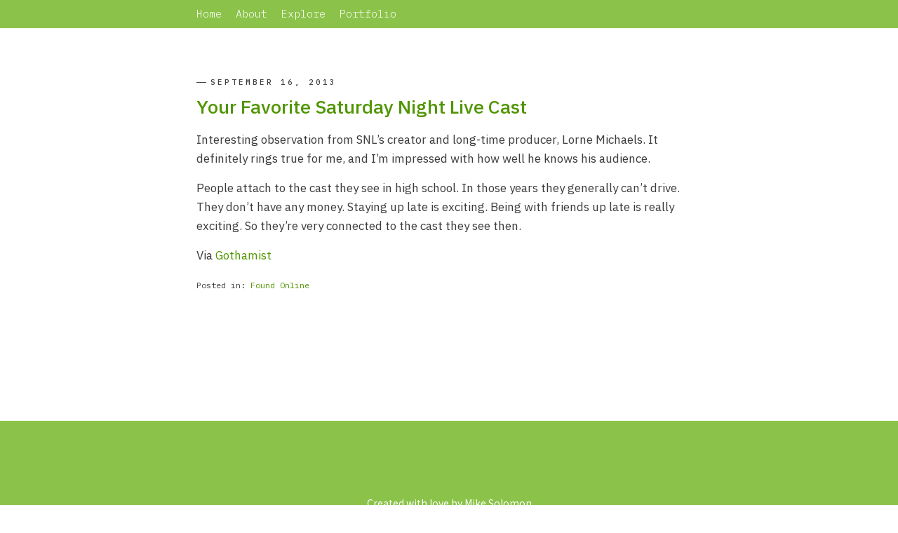

--- FILE ---
content_type: text/html; charset=UTF-8
request_url: https://thecleverest.com/your-favorite-saturday-night-live-cast/
body_size: 4007
content:

<html lang="en">
<head>
	<meta charset="utf-8">

	<title>Your Favorite Saturday Night Live Cast | The Cleverest</title>

	<meta name="viewport" content="width=device-width, initial-scale=1">
	<link rel="stylesheet" href="/wp-content/themes/default/style.css" type="text/css" media="screen" />

	<meta name="generator" content="WordPress 5.0.3" /> <!-- leave this for stats -->
	<link rel="alternate" type="application/rss+xml" title="The Cleverest RSS Feed" href="https://thecleverest.com/feed/" />
	<link rel="pingback" href="https://thecleverest.com/xmlrpc.php" />
	
	<link href="https://fonts.googleapis.com/css?family=Noto+Sans+SC:100,400,900&display=swap" rel="stylesheet">

	
	<link href="https://fonts.googleapis.com/css2?family=IBM+Plex+Sans:wght@100;200;300;400;500;600;700&display=swap" rel="stylesheet">
	<link href="https://fonts.googleapis.com/css2?family=IBM+Plex+Mono:ital,wght@0,100;0,200;0,300;0,400;0,500;0,600;0,700;1,100;1,200;1,300;1,400;1,500;1,600;1,700&display=swap" rel="stylesheet">

	<link rel='dns-prefetch' href='//s.w.org' />
<link rel="alternate" type="application/rss+xml" title="The Cleverest &raquo; Your Favorite Saturday Night Live Cast Comments Feed" href="https://thecleverest.com/your-favorite-saturday-night-live-cast/feed/" />
		<script type="text/javascript">
			window._wpemojiSettings = {"baseUrl":"https:\/\/s.w.org\/images\/core\/emoji\/11\/72x72\/","ext":".png","svgUrl":"https:\/\/s.w.org\/images\/core\/emoji\/11\/svg\/","svgExt":".svg","source":{"concatemoji":"https:\/\/thecleverest.com\/wp-includes\/js\/wp-emoji-release.min.js?ver=5.0.3"}};
			!function(a,b,c){function d(a,b){var c=String.fromCharCode;l.clearRect(0,0,k.width,k.height),l.fillText(c.apply(this,a),0,0);var d=k.toDataURL();l.clearRect(0,0,k.width,k.height),l.fillText(c.apply(this,b),0,0);var e=k.toDataURL();return d===e}function e(a){var b;if(!l||!l.fillText)return!1;switch(l.textBaseline="top",l.font="600 32px Arial",a){case"flag":return!(b=d([55356,56826,55356,56819],[55356,56826,8203,55356,56819]))&&(b=d([55356,57332,56128,56423,56128,56418,56128,56421,56128,56430,56128,56423,56128,56447],[55356,57332,8203,56128,56423,8203,56128,56418,8203,56128,56421,8203,56128,56430,8203,56128,56423,8203,56128,56447]),!b);case"emoji":return b=d([55358,56760,9792,65039],[55358,56760,8203,9792,65039]),!b}return!1}function f(a){var c=b.createElement("script");c.src=a,c.defer=c.type="text/javascript",b.getElementsByTagName("head")[0].appendChild(c)}var g,h,i,j,k=b.createElement("canvas"),l=k.getContext&&k.getContext("2d");for(j=Array("flag","emoji"),c.supports={everything:!0,everythingExceptFlag:!0},i=0;i<j.length;i++)c.supports[j[i]]=e(j[i]),c.supports.everything=c.supports.everything&&c.supports[j[i]],"flag"!==j[i]&&(c.supports.everythingExceptFlag=c.supports.everythingExceptFlag&&c.supports[j[i]]);c.supports.everythingExceptFlag=c.supports.everythingExceptFlag&&!c.supports.flag,c.DOMReady=!1,c.readyCallback=function(){c.DOMReady=!0},c.supports.everything||(h=function(){c.readyCallback()},b.addEventListener?(b.addEventListener("DOMContentLoaded",h,!1),a.addEventListener("load",h,!1)):(a.attachEvent("onload",h),b.attachEvent("onreadystatechange",function(){"complete"===b.readyState&&c.readyCallback()})),g=c.source||{},g.concatemoji?f(g.concatemoji):g.wpemoji&&g.twemoji&&(f(g.twemoji),f(g.wpemoji)))}(window,document,window._wpemojiSettings);
		</script>
		<style type="text/css">
img.wp-smiley,
img.emoji {
	display: inline !important;
	border: none !important;
	box-shadow: none !important;
	height: 1em !important;
	width: 1em !important;
	margin: 0 .07em !important;
	vertical-align: -0.1em !important;
	background: none !important;
	padding: 0 !important;
}
</style>
<link rel='stylesheet' id='wp-block-library-css'  href='https://thecleverest.com/wp-includes/css/dist/block-library/style.min.css?ver=5.0.3' type='text/css' media='all' />
<link rel='stylesheet' id='enlighter-local-css'  href='https://thecleverest.com/wp-content/plugins/enlighter/resources/EnlighterJS.min.css?ver=3.10.0' type='text/css' media='all' />
<script type='text/javascript' src='https://thecleverest.com/wp-content/themes/default/custom.js?ver=1'></script>
<link rel='https://api.w.org/' href='https://thecleverest.com/wp-json/' />
<link rel="EditURI" type="application/rsd+xml" title="RSD" href="https://thecleverest.com/xmlrpc.php?rsd" />
<link rel="wlwmanifest" type="application/wlwmanifest+xml" href="https://thecleverest.com/wp-includes/wlwmanifest.xml" /> 
<link rel='prev' title='Gears Found in Nature' href='https://thecleverest.com/gears-found-in-nature/' />
<link rel='next' title='GoPro Camera Mounted to an Eagle' href='https://thecleverest.com/gopro-camera-mounted-to-an-eagle/' />
<meta name="generator" content="WordPress 5.0.3" />
<link rel="canonical" href="https://thecleverest.com/your-favorite-saturday-night-live-cast/" />
<link rel='shortlink' href='https://thecleverest.com/?p=2592' />
<link rel="alternate" type="application/json+oembed" href="https://thecleverest.com/wp-json/oembed/1.0/embed?url=https%3A%2F%2Fthecleverest.com%2Fyour-favorite-saturday-night-live-cast%2F" />
<link rel="alternate" type="text/xml+oembed" href="https://thecleverest.com/wp-json/oembed/1.0/embed?url=https%3A%2F%2Fthecleverest.com%2Fyour-favorite-saturday-night-live-cast%2F&#038;format=xml" />
<!-- all in one seo pack 1.2.8.6 [51,142,Your Favorite Saturday Night Live Cast | The Cleverest] -->
<meta name="keywords" content="Uncategorized,Found Online,"/>
	<script src="https://code.jquery.com/jquery-3.4.1.min.js"></script>
	<script src="https://cdn.jsdelivr.net/npm/moment@2.24.0/moment.min.js"></script>
	
	
		<meta name="twitter:card" content="summary_large_image">
	<meta name="twitter:url" value="https://thecleverest.com/your-favorite-saturday-night-live-cast/" />
	<meta name="twitter:title" value="Your Favorite Saturday Night Live Cast" />
	<meta name="twitter:description" value="Interesting observation from SNL&#8217;s creator and long-time producer, Lorne Michaels. It definitely rings true for me, and I&#8217;m impressed with [&hellip;]" />
		<meta name="twitter:site" value="@solomania" />
	<meta name="twitter:creator" value="@solomania" />
	  

</head>
<body
	 class="single">



<div class="header">
	<ul class="menu">
		<li><a href="/">Home</a></li>
		<li><a href="/about/">About</a></li>
		<li><a href="/explore/">Explore</a></li>
		<li><a href="https://solomania.com">Portfolio</a></li>
		<!-- <li><a href="/projects/">Favorite Projects</a></li>
		<li><a href="/archives/">Archives</a></li> -->
	</ul>
</div>



<div id="page">
	<div class="">

	<div id="content" class="content">
	<div class="content-inner">

			
		<div class="post" id="post-2592">
			<h2><span class="thedate"><time itemprop="datePublished" datetime="2013-09-16T14:24:16+00:00">September 16, 2013</time></span><a href="https://thecleverest.com/your-favorite-saturday-night-live-cast/" rel="bookmark" title="Permanent Link: Your Favorite Saturday Night Live Cast">Your Favorite Saturday Night Live Cast</a></h2>

			<div class="entry">
				<p>Interesting observation from SNL&#8217;s creator and long-time producer, Lorne Michaels. It definitely rings true for me, and I&#8217;m impressed with how well he knows his audience.</p>
<blockquote><p>People attach to the cast they see in high school. In those years they generally can’t drive. They don’t have any money. Staying up late is exciting. Being with friends up late is really exciting. So they’re very connected to the cast they see then.</p></blockquote>
<p>Via <a href="http://gothamist.com/2013/09/16/snl_adds_new_cast_members_anoints_c.php" target="_blank">Gothamist</a></p>
		
			</div>
			<p class="postmetadata">Posted in: <a href="https://thecleverest.com/tag/found-online/" rel="tag">Found Online</a>
  




</p>
		</div>
		
			
	</div>
	</div>


<!-- END of main middle site content (called id="page" as of 11/07) -->
</div>
</div><!-- end wrapper -->

<div id="bottom" class="clearfix">
	<div class="wrapper">

		<div class="footer">
			
			<p class="credits">Created with love by Mike Solomon</p>

			<p class="credits">Find me on <a href="https://www.linkedin.com/in/misolomon/" target="_blank">LinkedIn</a>, <a href="https://twitter.com/solomania" target="_blank">Twitter</a>, or my portfolio at <a href="https://solomania.com/" target="_blank">Solomania.com</a></p>

			<p class="credits"><a href="https://thecleverest.com">Home</a></p>

		</div>

    </div><!-- end wrapper -->
</div><!-- end bottom -->

</div>


		<script type='text/javascript' src='https://thecleverest.com/wp-content/plugins/enlighter/resources/mootools-core-yc.js?ver=3.10.0'></script>
<script type='text/javascript' src='https://thecleverest.com/wp-content/plugins/enlighter/resources/EnlighterJS.min.js?ver=3.10.0'></script>
<script type='text/javascript' src='https://thecleverest.com/wp-includes/js/wp-embed.min.js?ver=5.0.3'></script>
<script type="text/javascript">/* <![CDATA[ */EnlighterJS_Config = {"selector":{"block":"pre.EnlighterJSRAW","inline":"code.EnlighterJSRAW"},"language":"generic","theme":"atomic","indent":-1,"hover":"NULL","showLinenumbers":true,"rawButton":true,"infoButton":true,"windowButton":true,"rawcodeDoubleclick":false,"grouping":true,"cryptex":{"enabled":false,"email":"mail@example.tld"}};!function(){var a=function(a){var b="Enlighter Error: ";console.error?console.error(b+a):console.log&&console.log(b+a)};return window.addEvent?"undefined"==typeof EnlighterJS?void a("Javascript Resources not loaded yet!"):"undefined"==typeof EnlighterJS_Config?void a("Configuration not loaded yet!"):void window.addEvent("domready",function(){EnlighterJS.Util.Init(EnlighterJS_Config.selector.block,EnlighterJS_Config.selector.inline,EnlighterJS_Config)}):void a("MooTools Framework not loaded yet!")}();;/* ]]> */</script>		

<!--<script src="https://msolomon.hdmtech.net/pattern-and-shape/tracker-thecleverest.js"></script>-->
		
<!--
	old 10/23/23
<script type="text/javascript">
var gaJsHost = (("https:" == document.location.protocol) ? "https://ssl." : "http://www.");
document.write(unescape("%3Cscript src='" + gaJsHost + "google-analytics.com/ga.js' type='text/javascript'%3E%3C/script%3E"));
</script>
<script type="text/javascript">
try {
var pageTracker = _gat._getTracker("UA-2698821-1");
pageTracker._trackPageview();
} catch(err) {}</script>
-->

<script async src="https://www.googletagmanager.com/gtag/js?id=G-1PT44FG6KF"></script>
<script>
  window.dataLayer = window.dataLayer || [];
  function gtag(){dataLayer.push(arguments);}
  gtag('js', new Date());

  gtag('config', 'G-1PT44FG6KF');
</script>

</body>
</html>


--- FILE ---
content_type: text/css
request_url: https://thecleverest.com/wp-content/themes/default/style.css
body_size: 3151
content:
/* Box sizing rules */
*,
*::before,
*::after {
  box-sizing: border-box;
}

/* Remove default padding */
ul[class],
ol[class] {
  padding: 0;
}

/* Remove default margin */
body,
h1,
h2,
h3,
h4,
p,
ul[class],
ol[class],
li,
figure,
figcaption,
blockquote,
dl,
dd {
  margin: 0;
}

/* Set core body defaults */
body {
  min-height: 100vh;
  scroll-behavior: smooth;
  text-rendering: optimizeSpeed;
  line-height: 1.5;
  font-family: "IBM Plex Sans",helvetica,sans-serif;
  /* background-color: #bcee83; */
}

/* Remove list styles on ul, ol elements with a class attribute */
ul[class],
ol[class] {
  list-style: none;
}

/* A elements that don't have a class get default styles */
a:not([class]) {
  text-decoration-skip-ink: auto;
}

/* Make images easier to work with */
img {
  max-width: 100%;
  display: block;
}

/* Natural flow and rhythm in articles by default */
article > * + * {
  margin-top: 1em;
}

/* Inherit fonts for inputs and buttons */
input,
button,
textarea,
select {
  font: inherit;
}

/* Remove all animations and transitions for people that prefer not to see them */
@media (prefers-reduced-motion: reduce) {
  * {
    animation-duration: 0.01ms !important;
    animation-iteration-count: 1 !important;
    transition-duration: 0.01ms !important;
    scroll-behavior: auto !important;
  }
}



.greeting-wrapper { background-color: #8bc34a;}
.greeting-holder {padding: 20px;margin: 0px auto;}
.greeting {/* color: white; *//* font-weight: 700; *//* font-size: 23px; *//* align-items: center; *//* line-height: 35px; */height: 100vh;display: flex;flex-direction: column;justify-content: center;}
.greeting .thedate {  }
@media only screen and (min-width: 650px) {
  .greeting-holder {padding: 0;width: calc( 91.5% - 70px );}
}
@media only screen and (min-width: 980px) {
  .greeting-holder { width: calc( 66% - 53px ); }   
}
@media only screen and (min-width: 1200px) {
  .greeting-holder { width: 720px;}
}

.content {min-height:500px;}
#page {/* padding-top: 100px; */}
.post {padding: 0px 20px 0px 20px;margin: 0px auto 80px;/* background-color: white; */}
@media only screen and (min-width: 650px) {
    .post { padding: 0; width: calc( 91.5% - 70px ); }
}
@media only screen and (min-width: 980px) {
    .post { width: calc( 66% - 53px ); }   
}
@media only screen and (min-width: 1200px) {
    .post { width: 720px;}
}

iframe {max-width: 91.5%;/* display: none; */}


/* gallery overrides mar 27 */

.sticky { padding: 0px 0px 30px 0px; margin: 0px 0px 0px; }
.sticky .wrap-sticky-start { position: sticky; top: 20vh; margin: 0px -20px -90px !important; /* opacity: .5; */ padding: 0px 0px 84px !important; }
.sticky .wrap-sticky-end {  margin-bottom:100vh !important; }
.sticky > p { background-color: #000000cc;
    padding: 12px;
    color: white !important;
    font-size: 15px !important;
    line-height: 19px !important;
    border-radius: 3px; position:relative; z-index:2; -webkit-transform:translate3d(0,0,0);}
.sticky > ul { padding-left: 40px; color:black !important; }
.sticky > ul li { color:black !important; }

.wp-block-gallery { margin:32px -20px 20px !important; gap: 5px !important}
.sticky .wp-block-gallery { margin: 0px -20px -5px !important; padding: 0px !important;  }
.wp-block-gallery .blocks-gallery-image figure, .wp-block-gallery .blocks-gallery-item figure {  height:auto !important }
.wp-block-gallery .blocks-gallery-item {  justify-content:flex-start !important; margin-right:0px !important; margin-bottom:0px !important }
.wp-block-gallery .caption {  padding: 8px 18px 10px; font-size: 14px; line-height: 20px; font-style: normal; background-color: white; }
.two-up.wp-block-gallery .caption { padding-left:10px; padding-right:10px;  }
.wp-block-gallery .blocks-gallery-item img { border-radius:0px;  }
@media screen and (min-width: 650px) {
    /*  .wp-block-gallery { margin:32px -50px 20px !important; }*/
    .wp-block-gallery { margin:32px -6% 20px !important; }
    .wp-block-gallery .blocks-gallery-item img { border-radius:10px;  }
    .wp-block-gallery .caption { margin-left:0px; margin-right:0px;  }
/*    .sticky { padding:0px; margin:0px;  }*/
/*    .wrap-sticky-start { position:relative;  }*/
}
@media screen and (min-width: 980px) {
    /*  .wp-block-gallery { margin:32px -50px 20px !important; }*/
    .wp-block-gallery { margin:32px -30% 20px !important; }
}


.wp-block-gallery .blocks-gallery-image figcaption, .wp-block-gallery .blocks-gallery-item figcaption {  line-height:20px; }
figcaption a { color:inherit;  }

.post p {font-size: 17px;line-height: 27px;color: #3c3c3c;margin: 0px 0px 15px;}
.post li { font-size: 16px;line-height: 24px;color: #3c3c3c;margin: 0px 0px 10px; }
p a, h2 a {color: #509500;}
p a { text-decoration:none; }
p a:hover {color:white;background-color: #97be6a; cursor:pointer;}
p.postmetadata {font-size: 12px;font-family: 'IBM Plex Mono', sans-serif;}
p.caption { font-style: italic; margin: 0px 0px 0px 0px; }
img.border { border: 1px solid #bbbbbb;
    padding: 10px;
    border-radius: 10px; }

.content .post h2 {  
    font-size: 29px;
    line-height: 34px;
    margin: 40px 0px 17px;
 }

.wp-block-preformatted { white-space: normal;
    background-color: hsl(150deg 55% 98%);
    padding: 15px 10px;
    border: 1px solid #688d3c38;
    border-radius: 4px;
    color: #002616; }

.wp-block-image { text-align:center;  }
.wp-block-image.vert-spacing { margin:60px 0px; }
.wp-block-image img { display:inline-block;  }

.post p.author-bio { font-size: 14px;
    line-height: 21px;
    border-top: 1px solid #00000036;
    padding: 19px 0px 0px 0px;
    margin-top: 50px; }

h3 a { color:inherit;  }

.thedate {font-size: 11px;font-family: "IBM Plex Mono";text-transform: uppercase;letter-spacing: 3px;color: #414141;}
.thedate::before {
  content: "";
  display: inline-block;
  vertical-align: middle;
  margin-right: .55em;
  width: 1.3em;
  height: 1px;
  background-color: currentColor;
  position: relative;
  top: -1px;
}
.post h2>a {display: block;text-decoration: none;/* font-weight: bold; */font-size: 27px;line-height: 35px;/* font-weight: 100; */}

h2 {margin: 0px 0px 17px;font-weight:normal;font-family: 'IBM Plex Sans', sans-serif;font-weight: 500;}
.highlight { background-color: #cff0ff; }

.header {margin: 0px 0px 60px 0px;background-color: white;/* min-height: 120px; *//* box-shadow: 0 4px 12px 0 rgba(0, 0, 0, 0.05); *//* padding-bottom: 15px; *//* position: fixed; *//* width: 100%; */}
.header .header-top {color: white;padding: 43px 20px 13px;font-size: 45px;line-height: 48px;font-family: 'Noto Sans SC', sans-serif;font-weight: 900;margin: 0px auto;}
#text-homepage {display:block;transition:height .5s ease-in-out;color: white;/* font-family: "IBM Plex Mono"; */font-size: 23px;font-weight: 500;}
.home .header {/* height:100vh; *//* top: 100vh; */}

.single .header .header-top {
    font-size: 32px;
    line-height: 39px;
    padding-top: 60px;
}

@media only screen and (min-width: 650px) {
    .header .header-top {padding: 40px 0px;width: calc( 91.5% - 70px );}
}
@media only screen and (min-width: 980px) {
    .header .header-top {width: calc( 66% - 53px );/* text-align: center; */}
}
@media only screen and (min-width: 1200px) {
    .header .header-top { width: 720px;}
}



.header .header-top a {  }
.header .menu {/*background-color: black;*/padding: 0px 20px;margin: 0px auto;font-family: 'IBM Plex Mono', sans-serif;font-weight: 300;font-size: 15px;}
.header .menu li {display: inline-block;}
.header .menu li a {display: block;color: white;text-decoration: none;padding: 9px 0px;margin: 0px 11px 0px 0px;}
.header .menu li a:hover { text-decoration:underline; }

@media only screen and (min-width: 650px) {
    .header .menu {padding: 0;width: calc( 91.5% - 70px );}
}
@media only screen and (min-width: 980px) {
    .header .menu {width: calc( 66% - 53px );/* text-align: center; */}   
    /* .header .menu li {display:inline;text-align: left;}
    .header .menu li a {display: inline;padding: 10px 20px 10px 0px;} */
}
@media only screen and (min-width: 1200px) {
    .header .menu { width: 720px;}
}



.header, #bottom {background-color: #8BC34A;}




#bottom .wrapper {color: white;padding: 43px 20px 13px;font-size: 45px;line-height: 48px;font-family: 'Noto Sans SC', sans-serif;font-weight: 900;margin: 0px auto;}
#bottom {min-height: 300px;display: flex;text-align: center;color: white;align-items: center;}
#bottom .footer p {color: white; font-size:18px/* font-weight: normal; */}
#bottom .footer p a {color: inherit;text-decoration: underline;}
#bottom .footer p.credits {font-weight: normal;font-size: 14px;}


.pagetitle {font-size: 15px;font-family: 'IBM Plex Mono', sans-serif;font-weight: 300;margin: 0px 0px 30px 0px;margin-bottom: 30px !important;color: inherit;font-size: 31px;}

/* Generic root level responsive wrapper */
.wrapper { padding: 0px 20px;margin: 0px auto; }




.ai-disc { background-color:#f1f1f1; padding:20px; margin:30px 0px;}
.ai-disc .title { font-weight:bold; display:block; }
.ai-disc .description { display:block; font-size: 14px; line-height: 19px;}
.ai-disc .chart { margin: 12px 0px 0px; }
.ai-disc .key { display: flex; }
.ai-disc .key .key-spacer { min-width:80px; }
.ai-disc .key .key-item { flex-grow:1; font-weight: bold; font-size: 13px; }
.ai-disc .key .key-item.right { text-align:right; }


.ai-disc .row-top { display:flex; clear:both; }
.ai-disc .row-title {  }
.ai-disc .row-icon { width: 7px;
    height: 11px;
    display: inline-block;
    background-color: transparent; 
  margin:0px 6px 0px 0px;
  transition:all .2s ease-in-out;
}
.ai-disc .row-icon svg { width: 100%;
    height: 100%;
    display: block;
    object-fit: contain; }

.ai-disc .row-title { min-width: 80px;
    text-align: right;
    white-space: nowrap;
    display: flex;
    align-items: center; }

.ai-disc .row-chart { flex-grow:1; align-items:center; display:flex;}

.ai-disc .row-chart .fg { position: absolute;
    width: 4px;
    height: 150%;
    background-color: #7eb716;
    left: 20%;
    top: -25%; }
.ai-disc .row-chart .bg { background-color:#d9d9d9; height:10px; display:block; width:100%; position:relative; }

.ai-disc .row-bottom { display:none; padding:5px 8px 0px; }
.ai-disc .expanded .row-bottom { display:block; }
.ai-disc .expanded .row-icon { transform:rotate(90deg) }

.ai-disc .expanded .row-bottom  p { font-size: 14px; line-height: 19px; }




@media only screen and (min-width: 650px) {
    .wrapper { padding: 0; width: calc( 91.5% - 70px ); }
}
@media only screen and (min-width: 980px) {
    .wrapper {width: calc( 66% - 53px );/* text-align: center; */}   
}
@media only screen and (min-width: 1200px) {
    .wrapper { width: 720px;}
}




/* Fix captions on rabbithole ai post */
#post-3944 .wp-block-image figcaption {     margin-top: -12px; margin-bottom: 40px; }

/* video full width */
.videoWrapper {
    position: relative;
    padding-bottom: 56.25%; /* 16:9 */
    height: 0;
    overflow: hidden;
}

.videoWrapper iframe {
    position: absolute;
    top: 0;
    left: 0;
    width: 100%;
    height: 100%;
}

--- FILE ---
content_type: application/javascript
request_url: https://thecleverest.com/wp-content/themes/default/custom.js?ver=1
body_size: 1044
content:
document.addEventListener("DOMContentLoaded", function() {
	// Please write some vanilla js that wraps groups of child elements in a parent element. Each group of child elements will always start with an element with class "wrap-sticky-start" and end with an element with class "wrap-sticky-end".
	function wrapElements() {
	    var startElements = document.getElementsByClassName('wrap-sticky-start');
	    var endElements = document.getElementsByClassName('wrap-sticky-end');

	    for (var i = 0; i < startElements.length; i++) {
	        var wrapper = document.createElement('div');
	        wrapper.classList.add('sticky'); // Add the "sticky" class to the wrapper
	        var startElement = startElements[i];
	        var endElement = endElements[i];
	        var parentElement = startElement.parentNode;
	        var sibling = startElement.nextSibling;
	        var elementsToWrap = [];

	        // Add the height of the start element as a data attribute
	        // calculate the amount to shift it up
	        var windowHeight = window.innerHeight;
	        var halfwayPoint = windowHeight/2;
	        //var halfOfElementHeight = startElement.offsetHeight / 2
	        var halfOfElementHeight = startElement.querySelector("img").clientHeight / 2 // just look at the image, not the parent with its weird padding
	        //var startElementHeight = window.getComputedStyle(startElement, null).getPropertyValue("height");
	        var startOfTopToMakeItCentered = halfwayPoint - halfOfElementHeight;
	        if (startOfTopToMakeItCentered < 0) {
	        	startOfTopToMakeItCentered = 0;
	        }

	        //debugger;
            //startElement.setAttribute('data-height', startOfTopToMakeItCentered);
	        // position it
            startElement.style.top = `${startOfTopToMakeItCentered}px`;

	        while (sibling && sibling !== endElement) {
	            elementsToWrap.push(sibling);
	            sibling = sibling.nextSibling;
	        }

	        parentElement.insertBefore(wrapper, startElement);
	        wrapper.appendChild(startElement);
	        wrapper.appendChild(endElement);

	        for (var j = 0; j < elementsToWrap.length; j++) {
	            wrapper.insertBefore(elementsToWrap[j], endElement);
	        }
	    }
	}

	function debounce(func, wait) {
        let timeout;
        return function() {
            const context = this, args = arguments;
            const later = function() {
                timeout = null;
                func.apply(context, args);
            };
            clearTimeout(timeout);
            timeout = setTimeout(later, wait);
        };
    }

    //wrapElements(); // Initial call

    // Call wrapElements on window resize, but debounce it
    //window.addEventListener('resize', debounce(wrapElements, 200));

	
	//setTimeout(() => {  wrapElements(); }, 2000);
	//wrapElements();
});